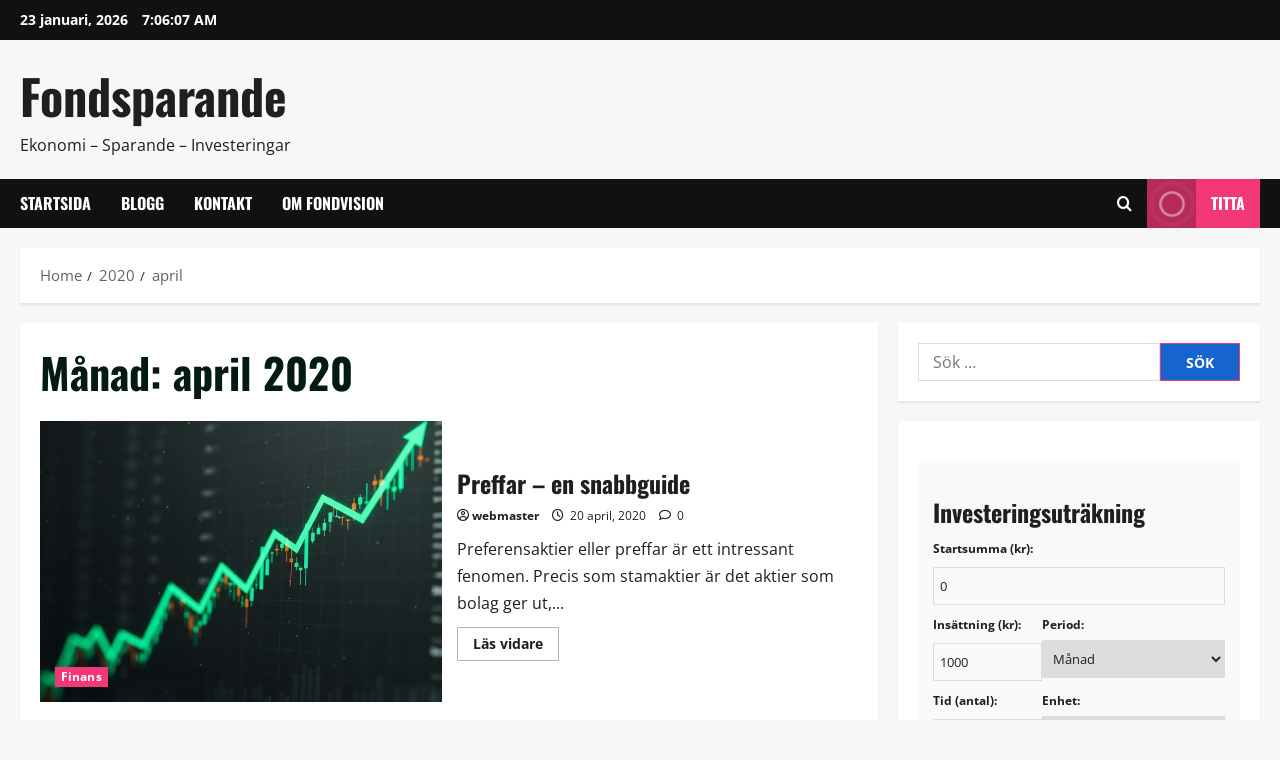

--- FILE ---
content_type: text/html; charset=UTF-8
request_url: https://fondvision.se/2020/04/
body_size: 16839
content:
<!doctype html>
<html dir="ltr" lang="sv-SE" prefix="og: https://ogp.me/ns#">

<head>
  <meta charset="UTF-8">
  <meta name="viewport" content="width=device-width, initial-scale=1">
  <link rel="profile" href="https://gmpg.org/xfn/11">

  <title>april, 2020 | Fondsparande</title>

		<!-- All in One SEO 4.9.3 - aioseo.com -->
	<meta name="robots" content="noindex, max-image-preview:large" />
	<link rel="canonical" href="https://fondvision.se/2020/04/" />
	<meta name="generator" content="All in One SEO (AIOSEO) 4.9.3" />
		<script type="application/ld+json" class="aioseo-schema">
			{"@context":"https:\/\/schema.org","@graph":[{"@type":"BreadcrumbList","@id":"https:\/\/fondvision.se\/2020\/04\/#breadcrumblist","itemListElement":[{"@type":"ListItem","@id":"https:\/\/fondvision.se#listItem","position":1,"name":"Home","item":"https:\/\/fondvision.se","nextItem":{"@type":"ListItem","@id":"https:\/\/fondvision.se\/2020\/#listItem","name":2020}},{"@type":"ListItem","@id":"https:\/\/fondvision.se\/2020\/#listItem","position":2,"name":2020,"item":"https:\/\/fondvision.se\/2020\/","nextItem":{"@type":"ListItem","@id":"https:\/\/fondvision.se\/2020\/04\/#listItem","name":"04"},"previousItem":{"@type":"ListItem","@id":"https:\/\/fondvision.se#listItem","name":"Home"}},{"@type":"ListItem","@id":"https:\/\/fondvision.se\/2020\/04\/#listItem","position":3,"name":"04","previousItem":{"@type":"ListItem","@id":"https:\/\/fondvision.se\/2020\/#listItem","name":2020}}]},{"@type":"CollectionPage","@id":"https:\/\/fondvision.se\/2020\/04\/#collectionpage","url":"https:\/\/fondvision.se\/2020\/04\/","name":"april, 2020 | Fondsparande","inLanguage":"sv-SE","isPartOf":{"@id":"https:\/\/fondvision.se\/#website"},"breadcrumb":{"@id":"https:\/\/fondvision.se\/2020\/04\/#breadcrumblist"}},{"@type":"Organization","@id":"https:\/\/fondvision.se\/#organization","name":"Fondsparande","description":"Ekonomi - Sparande - Investeringar","url":"https:\/\/fondvision.se\/"},{"@type":"WebSite","@id":"https:\/\/fondvision.se\/#website","url":"https:\/\/fondvision.se\/","name":"Fondsparande","description":"Ekonomi - Sparande - Investeringar","inLanguage":"sv-SE","publisher":{"@id":"https:\/\/fondvision.se\/#organization"}}]}
		</script>
		<!-- All in One SEO -->

<link rel="alternate" type="application/rss+xml" title="Fondsparande &raquo; Webbflöde" href="https://fondvision.se/feed/" />
<link rel="alternate" type="application/rss+xml" title="Fondsparande &raquo; Kommentarsflöde" href="https://fondvision.se/comments/feed/" />
<style id='wp-img-auto-sizes-contain-inline-css' type='text/css'>
img:is([sizes=auto i],[sizes^="auto," i]){contain-intrinsic-size:3000px 1500px}
/*# sourceURL=wp-img-auto-sizes-contain-inline-css */
</style>
<link rel='stylesheet' id='morenews-font-oswald-css' href='https://fondvision.se/wp-content/themes/morenews/assets/fonts/css/oswald.css' type='text/css' media='all' />
<link rel='stylesheet' id='morenews-font-open-sans-css' href='https://fondvision.se/wp-content/themes/morenews/assets/fonts/css/open-sans.css' type='text/css' media='all' />
<style id='wp-emoji-styles-inline-css' type='text/css'>

	img.wp-smiley, img.emoji {
		display: inline !important;
		border: none !important;
		box-shadow: none !important;
		height: 1em !important;
		width: 1em !important;
		margin: 0 0.07em !important;
		vertical-align: -0.1em !important;
		background: none !important;
		padding: 0 !important;
	}
/*# sourceURL=wp-emoji-styles-inline-css */
</style>
<style id='wp-block-library-inline-css' type='text/css'>
:root{--wp-block-synced-color:#7a00df;--wp-block-synced-color--rgb:122,0,223;--wp-bound-block-color:var(--wp-block-synced-color);--wp-editor-canvas-background:#ddd;--wp-admin-theme-color:#007cba;--wp-admin-theme-color--rgb:0,124,186;--wp-admin-theme-color-darker-10:#006ba1;--wp-admin-theme-color-darker-10--rgb:0,107,160.5;--wp-admin-theme-color-darker-20:#005a87;--wp-admin-theme-color-darker-20--rgb:0,90,135;--wp-admin-border-width-focus:2px}@media (min-resolution:192dpi){:root{--wp-admin-border-width-focus:1.5px}}.wp-element-button{cursor:pointer}:root .has-very-light-gray-background-color{background-color:#eee}:root .has-very-dark-gray-background-color{background-color:#313131}:root .has-very-light-gray-color{color:#eee}:root .has-very-dark-gray-color{color:#313131}:root .has-vivid-green-cyan-to-vivid-cyan-blue-gradient-background{background:linear-gradient(135deg,#00d084,#0693e3)}:root .has-purple-crush-gradient-background{background:linear-gradient(135deg,#34e2e4,#4721fb 50%,#ab1dfe)}:root .has-hazy-dawn-gradient-background{background:linear-gradient(135deg,#faaca8,#dad0ec)}:root .has-subdued-olive-gradient-background{background:linear-gradient(135deg,#fafae1,#67a671)}:root .has-atomic-cream-gradient-background{background:linear-gradient(135deg,#fdd79a,#004a59)}:root .has-nightshade-gradient-background{background:linear-gradient(135deg,#330968,#31cdcf)}:root .has-midnight-gradient-background{background:linear-gradient(135deg,#020381,#2874fc)}:root{--wp--preset--font-size--normal:16px;--wp--preset--font-size--huge:42px}.has-regular-font-size{font-size:1em}.has-larger-font-size{font-size:2.625em}.has-normal-font-size{font-size:var(--wp--preset--font-size--normal)}.has-huge-font-size{font-size:var(--wp--preset--font-size--huge)}.has-text-align-center{text-align:center}.has-text-align-left{text-align:left}.has-text-align-right{text-align:right}.has-fit-text{white-space:nowrap!important}#end-resizable-editor-section{display:none}.aligncenter{clear:both}.items-justified-left{justify-content:flex-start}.items-justified-center{justify-content:center}.items-justified-right{justify-content:flex-end}.items-justified-space-between{justify-content:space-between}.screen-reader-text{border:0;clip-path:inset(50%);height:1px;margin:-1px;overflow:hidden;padding:0;position:absolute;width:1px;word-wrap:normal!important}.screen-reader-text:focus{background-color:#ddd;clip-path:none;color:#444;display:block;font-size:1em;height:auto;left:5px;line-height:normal;padding:15px 23px 14px;text-decoration:none;top:5px;width:auto;z-index:100000}html :where(.has-border-color){border-style:solid}html :where([style*=border-top-color]){border-top-style:solid}html :where([style*=border-right-color]){border-right-style:solid}html :where([style*=border-bottom-color]){border-bottom-style:solid}html :where([style*=border-left-color]){border-left-style:solid}html :where([style*=border-width]){border-style:solid}html :where([style*=border-top-width]){border-top-style:solid}html :where([style*=border-right-width]){border-right-style:solid}html :where([style*=border-bottom-width]){border-bottom-style:solid}html :where([style*=border-left-width]){border-left-style:solid}html :where(img[class*=wp-image-]){height:auto;max-width:100%}:where(figure){margin:0 0 1em}html :where(.is-position-sticky){--wp-admin--admin-bar--position-offset:var(--wp-admin--admin-bar--height,0px)}@media screen and (max-width:600px){html :where(.is-position-sticky){--wp-admin--admin-bar--position-offset:0px}}

/*# sourceURL=wp-block-library-inline-css */
</style><style id='global-styles-inline-css' type='text/css'>
:root{--wp--preset--aspect-ratio--square: 1;--wp--preset--aspect-ratio--4-3: 4/3;--wp--preset--aspect-ratio--3-4: 3/4;--wp--preset--aspect-ratio--3-2: 3/2;--wp--preset--aspect-ratio--2-3: 2/3;--wp--preset--aspect-ratio--16-9: 16/9;--wp--preset--aspect-ratio--9-16: 9/16;--wp--preset--color--black: #000000;--wp--preset--color--cyan-bluish-gray: #abb8c3;--wp--preset--color--white: #ffffff;--wp--preset--color--pale-pink: #f78da7;--wp--preset--color--vivid-red: #cf2e2e;--wp--preset--color--luminous-vivid-orange: #ff6900;--wp--preset--color--luminous-vivid-amber: #fcb900;--wp--preset--color--light-green-cyan: #7bdcb5;--wp--preset--color--vivid-green-cyan: #00d084;--wp--preset--color--pale-cyan-blue: #8ed1fc;--wp--preset--color--vivid-cyan-blue: #0693e3;--wp--preset--color--vivid-purple: #9b51e0;--wp--preset--gradient--vivid-cyan-blue-to-vivid-purple: linear-gradient(135deg,rgb(6,147,227) 0%,rgb(155,81,224) 100%);--wp--preset--gradient--light-green-cyan-to-vivid-green-cyan: linear-gradient(135deg,rgb(122,220,180) 0%,rgb(0,208,130) 100%);--wp--preset--gradient--luminous-vivid-amber-to-luminous-vivid-orange: linear-gradient(135deg,rgb(252,185,0) 0%,rgb(255,105,0) 100%);--wp--preset--gradient--luminous-vivid-orange-to-vivid-red: linear-gradient(135deg,rgb(255,105,0) 0%,rgb(207,46,46) 100%);--wp--preset--gradient--very-light-gray-to-cyan-bluish-gray: linear-gradient(135deg,rgb(238,238,238) 0%,rgb(169,184,195) 100%);--wp--preset--gradient--cool-to-warm-spectrum: linear-gradient(135deg,rgb(74,234,220) 0%,rgb(151,120,209) 20%,rgb(207,42,186) 40%,rgb(238,44,130) 60%,rgb(251,105,98) 80%,rgb(254,248,76) 100%);--wp--preset--gradient--blush-light-purple: linear-gradient(135deg,rgb(255,206,236) 0%,rgb(152,150,240) 100%);--wp--preset--gradient--blush-bordeaux: linear-gradient(135deg,rgb(254,205,165) 0%,rgb(254,45,45) 50%,rgb(107,0,62) 100%);--wp--preset--gradient--luminous-dusk: linear-gradient(135deg,rgb(255,203,112) 0%,rgb(199,81,192) 50%,rgb(65,88,208) 100%);--wp--preset--gradient--pale-ocean: linear-gradient(135deg,rgb(255,245,203) 0%,rgb(182,227,212) 50%,rgb(51,167,181) 100%);--wp--preset--gradient--electric-grass: linear-gradient(135deg,rgb(202,248,128) 0%,rgb(113,206,126) 100%);--wp--preset--gradient--midnight: linear-gradient(135deg,rgb(2,3,129) 0%,rgb(40,116,252) 100%);--wp--preset--font-size--small: 13px;--wp--preset--font-size--medium: 20px;--wp--preset--font-size--large: 36px;--wp--preset--font-size--x-large: 42px;--wp--preset--spacing--20: 0.44rem;--wp--preset--spacing--30: 0.67rem;--wp--preset--spacing--40: 1rem;--wp--preset--spacing--50: 1.5rem;--wp--preset--spacing--60: 2.25rem;--wp--preset--spacing--70: 3.38rem;--wp--preset--spacing--80: 5.06rem;--wp--preset--shadow--natural: 6px 6px 9px rgba(0, 0, 0, 0.2);--wp--preset--shadow--deep: 12px 12px 50px rgba(0, 0, 0, 0.4);--wp--preset--shadow--sharp: 6px 6px 0px rgba(0, 0, 0, 0.2);--wp--preset--shadow--outlined: 6px 6px 0px -3px rgb(255, 255, 255), 6px 6px rgb(0, 0, 0);--wp--preset--shadow--crisp: 6px 6px 0px rgb(0, 0, 0);}:root { --wp--style--global--content-size: 930px;--wp--style--global--wide-size: 1400px; }:where(body) { margin: 0; }.wp-site-blocks > .alignleft { float: left; margin-right: 2em; }.wp-site-blocks > .alignright { float: right; margin-left: 2em; }.wp-site-blocks > .aligncenter { justify-content: center; margin-left: auto; margin-right: auto; }:where(.wp-site-blocks) > * { margin-block-start: 24px; margin-block-end: 0; }:where(.wp-site-blocks) > :first-child { margin-block-start: 0; }:where(.wp-site-blocks) > :last-child { margin-block-end: 0; }:root { --wp--style--block-gap: 24px; }:root :where(.is-layout-flow) > :first-child{margin-block-start: 0;}:root :where(.is-layout-flow) > :last-child{margin-block-end: 0;}:root :where(.is-layout-flow) > *{margin-block-start: 24px;margin-block-end: 0;}:root :where(.is-layout-constrained) > :first-child{margin-block-start: 0;}:root :where(.is-layout-constrained) > :last-child{margin-block-end: 0;}:root :where(.is-layout-constrained) > *{margin-block-start: 24px;margin-block-end: 0;}:root :where(.is-layout-flex){gap: 24px;}:root :where(.is-layout-grid){gap: 24px;}.is-layout-flow > .alignleft{float: left;margin-inline-start: 0;margin-inline-end: 2em;}.is-layout-flow > .alignright{float: right;margin-inline-start: 2em;margin-inline-end: 0;}.is-layout-flow > .aligncenter{margin-left: auto !important;margin-right: auto !important;}.is-layout-constrained > .alignleft{float: left;margin-inline-start: 0;margin-inline-end: 2em;}.is-layout-constrained > .alignright{float: right;margin-inline-start: 2em;margin-inline-end: 0;}.is-layout-constrained > .aligncenter{margin-left: auto !important;margin-right: auto !important;}.is-layout-constrained > :where(:not(.alignleft):not(.alignright):not(.alignfull)){max-width: var(--wp--style--global--content-size);margin-left: auto !important;margin-right: auto !important;}.is-layout-constrained > .alignwide{max-width: var(--wp--style--global--wide-size);}body .is-layout-flex{display: flex;}.is-layout-flex{flex-wrap: wrap;align-items: center;}.is-layout-flex > :is(*, div){margin: 0;}body .is-layout-grid{display: grid;}.is-layout-grid > :is(*, div){margin: 0;}body{padding-top: 0px;padding-right: 0px;padding-bottom: 0px;padding-left: 0px;}a:where(:not(.wp-element-button)){text-decoration: none;}:root :where(.wp-element-button, .wp-block-button__link){background-color: #32373c;border-radius: 0;border-width: 0;color: #fff;font-family: inherit;font-size: inherit;font-style: inherit;font-weight: inherit;letter-spacing: inherit;line-height: inherit;padding-top: calc(0.667em + 2px);padding-right: calc(1.333em + 2px);padding-bottom: calc(0.667em + 2px);padding-left: calc(1.333em + 2px);text-decoration: none;text-transform: inherit;}.has-black-color{color: var(--wp--preset--color--black) !important;}.has-cyan-bluish-gray-color{color: var(--wp--preset--color--cyan-bluish-gray) !important;}.has-white-color{color: var(--wp--preset--color--white) !important;}.has-pale-pink-color{color: var(--wp--preset--color--pale-pink) !important;}.has-vivid-red-color{color: var(--wp--preset--color--vivid-red) !important;}.has-luminous-vivid-orange-color{color: var(--wp--preset--color--luminous-vivid-orange) !important;}.has-luminous-vivid-amber-color{color: var(--wp--preset--color--luminous-vivid-amber) !important;}.has-light-green-cyan-color{color: var(--wp--preset--color--light-green-cyan) !important;}.has-vivid-green-cyan-color{color: var(--wp--preset--color--vivid-green-cyan) !important;}.has-pale-cyan-blue-color{color: var(--wp--preset--color--pale-cyan-blue) !important;}.has-vivid-cyan-blue-color{color: var(--wp--preset--color--vivid-cyan-blue) !important;}.has-vivid-purple-color{color: var(--wp--preset--color--vivid-purple) !important;}.has-black-background-color{background-color: var(--wp--preset--color--black) !important;}.has-cyan-bluish-gray-background-color{background-color: var(--wp--preset--color--cyan-bluish-gray) !important;}.has-white-background-color{background-color: var(--wp--preset--color--white) !important;}.has-pale-pink-background-color{background-color: var(--wp--preset--color--pale-pink) !important;}.has-vivid-red-background-color{background-color: var(--wp--preset--color--vivid-red) !important;}.has-luminous-vivid-orange-background-color{background-color: var(--wp--preset--color--luminous-vivid-orange) !important;}.has-luminous-vivid-amber-background-color{background-color: var(--wp--preset--color--luminous-vivid-amber) !important;}.has-light-green-cyan-background-color{background-color: var(--wp--preset--color--light-green-cyan) !important;}.has-vivid-green-cyan-background-color{background-color: var(--wp--preset--color--vivid-green-cyan) !important;}.has-pale-cyan-blue-background-color{background-color: var(--wp--preset--color--pale-cyan-blue) !important;}.has-vivid-cyan-blue-background-color{background-color: var(--wp--preset--color--vivid-cyan-blue) !important;}.has-vivid-purple-background-color{background-color: var(--wp--preset--color--vivid-purple) !important;}.has-black-border-color{border-color: var(--wp--preset--color--black) !important;}.has-cyan-bluish-gray-border-color{border-color: var(--wp--preset--color--cyan-bluish-gray) !important;}.has-white-border-color{border-color: var(--wp--preset--color--white) !important;}.has-pale-pink-border-color{border-color: var(--wp--preset--color--pale-pink) !important;}.has-vivid-red-border-color{border-color: var(--wp--preset--color--vivid-red) !important;}.has-luminous-vivid-orange-border-color{border-color: var(--wp--preset--color--luminous-vivid-orange) !important;}.has-luminous-vivid-amber-border-color{border-color: var(--wp--preset--color--luminous-vivid-amber) !important;}.has-light-green-cyan-border-color{border-color: var(--wp--preset--color--light-green-cyan) !important;}.has-vivid-green-cyan-border-color{border-color: var(--wp--preset--color--vivid-green-cyan) !important;}.has-pale-cyan-blue-border-color{border-color: var(--wp--preset--color--pale-cyan-blue) !important;}.has-vivid-cyan-blue-border-color{border-color: var(--wp--preset--color--vivid-cyan-blue) !important;}.has-vivid-purple-border-color{border-color: var(--wp--preset--color--vivid-purple) !important;}.has-vivid-cyan-blue-to-vivid-purple-gradient-background{background: var(--wp--preset--gradient--vivid-cyan-blue-to-vivid-purple) !important;}.has-light-green-cyan-to-vivid-green-cyan-gradient-background{background: var(--wp--preset--gradient--light-green-cyan-to-vivid-green-cyan) !important;}.has-luminous-vivid-amber-to-luminous-vivid-orange-gradient-background{background: var(--wp--preset--gradient--luminous-vivid-amber-to-luminous-vivid-orange) !important;}.has-luminous-vivid-orange-to-vivid-red-gradient-background{background: var(--wp--preset--gradient--luminous-vivid-orange-to-vivid-red) !important;}.has-very-light-gray-to-cyan-bluish-gray-gradient-background{background: var(--wp--preset--gradient--very-light-gray-to-cyan-bluish-gray) !important;}.has-cool-to-warm-spectrum-gradient-background{background: var(--wp--preset--gradient--cool-to-warm-spectrum) !important;}.has-blush-light-purple-gradient-background{background: var(--wp--preset--gradient--blush-light-purple) !important;}.has-blush-bordeaux-gradient-background{background: var(--wp--preset--gradient--blush-bordeaux) !important;}.has-luminous-dusk-gradient-background{background: var(--wp--preset--gradient--luminous-dusk) !important;}.has-pale-ocean-gradient-background{background: var(--wp--preset--gradient--pale-ocean) !important;}.has-electric-grass-gradient-background{background: var(--wp--preset--gradient--electric-grass) !important;}.has-midnight-gradient-background{background: var(--wp--preset--gradient--midnight) !important;}.has-small-font-size{font-size: var(--wp--preset--font-size--small) !important;}.has-medium-font-size{font-size: var(--wp--preset--font-size--medium) !important;}.has-large-font-size{font-size: var(--wp--preset--font-size--large) !important;}.has-x-large-font-size{font-size: var(--wp--preset--font-size--x-large) !important;}
/*# sourceURL=global-styles-inline-css */
</style>

<link rel='stylesheet' id='contact-form-7-css' href='https://fondvision.se/wp-content/plugins/contact-form-7/includes/css/styles.css?ver=6.1.4' type='text/css' media='all' />
<link rel='stylesheet' id='bootstrap-css' href='https://fondvision.se/wp-content/themes/morenews/assets/bootstrap/css/bootstrap.min.css?ver=6.9' type='text/css' media='all' />
<link rel='stylesheet' id='morenews-style-css' href='https://fondvision.se/wp-content/themes/morenews/style.css?ver=6.9' type='text/css' media='all' />
<style id='morenews-style-inline-css' type='text/css'>
body.aft-dark-mode #sidr,body.aft-dark-mode,body.aft-dark-mode.custom-background,body.aft-dark-mode #af-preloader{background-color:#000000;} body.aft-default-mode #sidr,body.aft-default-mode #af-preloader,body.aft-default-mode{background-color:#f7f7f7;} .frm_style_formidable-style.with_frm_style .frm_compact .frm_dropzone.dz-clickable .dz-message,.frm_style_formidable-style.with_frm_style input[type=submit],.frm_style_formidable-style.with_frm_style .frm_submit input[type=button],.frm_style_formidable-style.with_frm_style .frm_submit button,.frm_form_submit_style,.frm_style_formidable-style.with_frm_style .frm-edit-page-btn,.woocommerce #respond input#submit.disabled,.woocommerce #respond input#submit:disabled,.woocommerce #respond input#submit:disabled[disabled],.woocommerce a.button.disabled,.woocommerce a.button:disabled,.woocommerce a.button:disabled[disabled],.woocommerce button.button.disabled,.woocommerce button.button:disabled,.woocommerce button.button:disabled[disabled],.woocommerce input.button.disabled,.woocommerce input.button:disabled,.woocommerce input.button:disabled[disabled],.woocommerce #respond input#submit,.woocommerce a.button,.woocommerce button.button,.woocommerce input.button,.woocommerce #respond input#submit.alt,.woocommerce a.button.alt,.woocommerce button.button.alt,.woocommerce input.button.alt,.woocommerce-account .addresses .title .edit,:root .wc-block-featured-product__link :where(.wp-element-button,.wp-block-button__link),:root .wc-block-featured-category__link :where(.wp-element-button,.wp-block-button__link),hustle-button,button.wc-block-mini-cart__button,.wc-block-checkout .wp-block-button__link,.wp-block-button.wc-block-components-product-button .wp-block-button__link,.wc-block-grid__product-add-to-cart.wp-block-button .wp-block-button__link,body .wc-block-components-button,.wc-block-grid .wp-block-button__link,.woocommerce-notices-wrapper .button,body .woocommerce-notices-wrapper .button:hover,body.woocommerce .single_add_to_cart_button.button:hover,body.woocommerce a.button.add_to_cart_button:hover,.widget-title-fill-and-border .morenews-widget .wp-block-search__label,.widget-title-fill-and-border .morenews-widget .wp-block-group .wp-block-heading,.widget-title-fill-and-no-border .morenews-widget .wp-block-search__label,.widget-title-fill-and-no-border .morenews-widget .wp-block-group .wp-block-heading,.widget-title-fill-and-border .wp_post_author_widget .widget-title .header-after,.widget-title-fill-and-border .widget-title .heading-line,.widget-title-fill-and-border .aft-posts-tabs-panel .nav-tabs>li>a.active,.widget-title-fill-and-border .aft-main-banner-wrapper .widget-title .heading-line ,.widget-title-fill-and-no-border .wp_post_author_widget .widget-title .header-after,.widget-title-fill-and-no-border .widget-title .heading-line,.widget-title-fill-and-no-border .aft-posts-tabs-panel .nav-tabs>li>a.active,.widget-title-fill-and-no-border .aft-main-banner-wrapper .widget-title .heading-line,a.sidr-class-sidr-button-close,body.widget-title-border-bottom .header-after1 .heading-line-before,body.widget-title-border-bottom .widget-title .heading-line-before,.widget-title-border-center .morenews-widget .wp-block-search__label::after,.widget-title-border-center .morenews-widget .wp-block-group .wp-block-heading::after,.widget-title-border-center .wp_post_author_widget .widget-title .heading-line-before,.widget-title-border-center .aft-posts-tabs-panel .nav-tabs>li>a.active::after,.widget-title-border-center .wp_post_author_widget .widget-title .header-after::after,.widget-title-border-center .widget-title .heading-line-after,.widget-title-border-bottom .morenews-widget .wp-block-search__label::after,.widget-title-border-bottom .morenews-widget .wp-block-group .wp-block-heading::after,.widget-title-border-bottom .heading-line::before,.widget-title-border-bottom .wp-post-author-wrap .header-after::before,.widget-title-border-bottom .aft-posts-tabs-panel .nav-tabs>li>a.active span::after,.aft-dark-mode .is-style-fill a.wp-block-button__link:not(.has-background),.aft-default-mode .is-style-fill a.wp-block-button__link:not(.has-background),#reading-progress-bar,a.comment-reply-link,body.aft-default-mode .reply a,body.aft-dark-mode .reply a,.aft-popular-taxonomies-lists span::before ,#loader-wrapper div,span.heading-line::before,.wp-post-author-wrap .header-after::before,body.aft-dark-mode input[type="button"],body.aft-dark-mode input[type="reset"],body.aft-dark-mode input[type="submit"],body.aft-dark-mode .inner-suscribe input[type=submit],body.aft-default-mode input[type="button"],body.aft-default-mode input[type="reset"],body.aft-default-mode input[type="submit"],body.aft-default-mode .inner-suscribe input[type=submit],.woocommerce-product-search button[type="submit"],input.search-submit,.wp-block-search__button,.af-youtube-slider .af-video-wrap .af-bg-play i,.af-youtube-video-list .entry-header-yt-video-wrapper .af-yt-video-play i,.af-post-format i,body .btn-style1 a:visited,body .btn-style1 a,body span.post-page-numbers.current,body .morenews-pagination .nav-links .page-numbers.current,body #scroll-up,button,a.author-button.primary,.morenews-reaction-button .reaction-percentage,h3.morenews-subtitle:after,body article.sticky .read-single:before,.aft-readmore-wrapper a.aft-readmore:hover,body.aft-dark-mode .aft-readmore-wrapper a.aft-readmore:hover,footer.site-footer .aft-readmore-wrapper a.aft-readmore:hover,.aft-readmore-wrapper a.aft-readmore:hover,body .trending-posts-vertical .trending-no{background-color:#F43776;} div.wpforms-container-full button[type=submit]:hover,div.wpforms-container-full button[type=submit]:not(:hover):not(:active){background-color:#F43776 !important;} .grid-design-texts-over-image .aft-readmore-wrapper a.aft-readmore:hover,.aft-readmore-wrapper a.aft-readmore:hover,body.aft-dark-mode .aft-readmore-wrapper a.aft-readmore:hover,body.aft-default-mode .aft-readmore-wrapper a.aft-readmore:hover,a.author-button.primary,.morenews-post-badge,body.single .entry-header .aft-post-excerpt-and-meta .post-excerpt,body.aft-dark-mode.single span.tags-links a:hover,.morenews-pagination .nav-links .page-numbers.current,.aft-readmore-wrapper a.aft-readmore:hover,p.awpa-more-posts a:hover,.wp-post-author-meta .wp-post-author-meta-more-posts a.awpa-more-posts:hover{border-color:#F43776;} body:not(.rtl) .aft-popular-taxonomies-lists span::after{border-left-color:#F43776;} body.rtl .aft-popular-taxonomies-lists span::after{border-right-color:#F43776;} .widget-title-fill-and-no-border .morenews-widget .wp-block-search__label::after,.widget-title-fill-and-no-border .morenews-widget .wp-block-group .wp-block-heading::after,.widget-title-fill-and-no-border .aft-posts-tabs-panel .nav-tabs>li a.active::after,.widget-title-fill-and-no-border .morenews-widget .widget-title::before,.widget-title-fill-and-no-border .morenews-customizer .widget-title::before{border-top-color:#F43776;} .woocommerce div.product .woocommerce-tabs ul.tabs li.active,#scroll-up::after,.aft-dark-mode #loader,.aft-default-mode #loader{border-bottom-color:#F43776;} footer.site-footer .wp-calendar-nav a:hover,footer.site-footer .wp-block-latest-comments__comment-meta a:hover,.aft-dark-mode .tagcloud a:hover,.aft-dark-mode .widget ul.menu >li a:hover,.aft-dark-mode .widget > ul > li a:hover,.banner-exclusive-posts-wrapper a:hover,.list-style .read-title h3 a:hover,.grid-design-default .read-title h3 a:hover,body.aft-dark-mode .banner-exclusive-posts-wrapper a:hover,body.aft-dark-mode .banner-exclusive-posts-wrapper a:visited:hover,body.aft-default-mode .banner-exclusive-posts-wrapper a:hover,body.aft-default-mode .banner-exclusive-posts-wrapper a:visited:hover,body.wp-post-author-meta .awpa-display-name a:hover,.widget_text a ,.post-description a:not(.aft-readmore),.post-description a:not(.aft-readmore):visited,.wp_post_author_widget .wp-post-author-meta .awpa-display-name a:hover,.wp-post-author-meta .wp-post-author-meta-more-posts a.awpa-more-posts:hover,body.aft-default-mode .af-breadcrumbs a:hover,body.aft-dark-mode .af-breadcrumbs a:hover,body .wp-block-latest-comments li.wp-block-latest-comments__comment a:hover,body .site-footer .color-pad .read-title h3 a:hover,body.aft-dark-mode #secondary .morenews-widget ul[class*="wp-block-"] a:hover,body.aft-dark-mode #secondary .morenews-widget ol[class*="wp-block-"] a:hover,body.aft-dark-mode a.post-edit-link:hover,body.aft-default-mode #secondary .morenews-widget ul[class*="wp-block-"] a:hover,body.aft-default-mode #secondary .morenews-widget ol[class*="wp-block-"] a:hover,body.aft-default-mode a.post-edit-link:hover,body.aft-default-mode #secondary .widget > ul > li a:hover,body.aft-default-mode footer.comment-meta a:hover,body.aft-dark-mode footer.comment-meta a:hover,body.aft-default-mode .comment-form a:hover,body.aft-dark-mode .comment-form a:hover,body.aft-dark-mode .entry-content > .wp-block-tag-cloud a:not(.has-text-color):hover,body.aft-default-mode .entry-content > .wp-block-tag-cloud a:not(.has-text-color):hover,body.aft-dark-mode .entry-content .wp-block-archives-list.wp-block-archives a:not(.has-text-color):hover,body.aft-default-mode .entry-content .wp-block-archives-list.wp-block-archives a:not(.has-text-color):hover,body.aft-dark-mode .entry-content .wp-block-latest-posts a:not(.has-text-color):hover,body.aft-dark-mode .entry-content .wp-block-categories-list.wp-block-categories a:not(.has-text-color):hover,body.aft-default-mode .entry-content .wp-block-latest-posts a:not(.has-text-color):hover,body.aft-default-mode .entry-content .wp-block-categories-list.wp-block-categories a:not(.has-text-color):hover,.aft-default-mode .wp-block-archives-list.wp-block-archives a:not(.has-text-color):hover,.aft-default-mode .wp-block-latest-posts a:not(.has-text-color):hover,.aft-default-mode .wp-block-categories-list.wp-block-categories a:not(.has-text-color):hover,.aft-default-mode .wp-block-latest-comments li.wp-block-latest-comments__comment a:hover,.aft-dark-mode .wp-block-archives-list.wp-block-archives a:not(.has-text-color):hover,.aft-dark-mode .wp-block-latest-posts a:not(.has-text-color):hover,.aft-dark-mode .wp-block-categories-list.wp-block-categories a:not(.has-text-color):hover,.aft-dark-mode .wp-block-latest-comments li.wp-block-latest-comments__comment a:hover,body.aft-dark-mode .morenews-pagination .nav-links a.page-numbers:hover,body.aft-default-mode .morenews-pagination .nav-links a.page-numbers:hover,body.aft-default-mode .aft-popular-taxonomies-lists ul li a:hover ,body.aft-dark-mode .aft-popular-taxonomies-lists ul li a:hover,body.aft-dark-mode .wp-calendar-nav a,body .entry-content > .wp-block-heading:not(.has-link-color):not(.wp-block-post-title) a,body .entry-content > ul a,body .entry-content > ol a,body .entry-content > p:not(.has-link-color) a ,body.aft-default-mode p.logged-in-as a,body.aft-dark-mode p.logged-in-as a,body.aft-dark-mode .woocommerce-loop-product__title:hover,body.aft-default-mode .woocommerce-loop-product__title:hover,a:hover,p a,.stars a:active,.stars a:focus,.morenews-widget.widget_text a,a.author-website:hover,.author-box-content a.author-posts-link:hover,body .morenews-sponsor a,body .morenews-source a,body.aft-default-mode .wp-block-latest-comments li.wp-block-latest-comments__comment a:hover,body.aft-dark-mode .wp-block-latest-comments li.wp-block-latest-comments__comment a:hover,.entry-content .wp-block-latest-comments a:not(.has-text-color):hover,.wc-block-grid__product .wc-block-grid__product-link:focus,body.aft-default-mode .entry-content .wp-block-heading:not(.has-link-color):not(.wp-block-post-title) a,body.aft-dark-mode .entry-content .wp-block-heading:not(.has-link-color):not(.wp-block-post-title) a,body.aft-default-mode .comment-content a,body.aft-dark-mode .comment-content a,body.aft-default-mode .post-excerpt a,body.aft-dark-mode .post-excerpt a,body.aft-default-mode .wp-block-tag-cloud a:hover,body.aft-default-mode .tagcloud a:hover,body.aft-default-mode.single span.tags-links a:hover,body.aft-default-mode p.awpa-more-posts a:hover,body.aft-default-mode p.awpa-website a:hover ,body.aft-default-mode .wp-post-author-meta h4 a:hover,body.aft-default-mode .widget ul.menu >li a:hover,body.aft-default-mode .widget > ul > li a:hover,body.aft-default-mode .nav-links a:hover,body.aft-default-mode ul.trail-items li a:hover,body.aft-dark-mode .wp-block-tag-cloud a:hover,body.aft-dark-mode .tagcloud a:hover,body.aft-dark-mode.single span.tags-links a:hover,body.aft-dark-mode p.awpa-more-posts a:hover,body.aft-dark-mode p.awpa-website a:hover ,body.aft-dark-mode .widget ul.menu >li a:hover,body.aft-dark-mode .nav-links a:hover,body.aft-dark-mode ul.trail-items li a:hover{color:#F43776;} @media only screen and (min-width:992px){body.aft-default-mode .morenews-header .main-navigation .menu-desktop > ul > li:hover > a:before,body.aft-default-mode .morenews-header .main-navigation .menu-desktop > ul > li.current-menu-item > a:before{background-color:#F43776;} } .woocommerce-product-search button[type="submit"],input.search-submit{background-color:#F43776;} .aft-dark-mode .entry-content a:hover,.aft-dark-mode .entry-content a:focus,.aft-dark-mode .entry-content a:active,.wp-calendar-nav a,#wp-calendar tbody td a,body.aft-dark-mode #wp-calendar tbody td#today,body.aft-default-mode #wp-calendar tbody td#today,body.aft-default-mode .entry-content .wp-block-heading:not(.has-link-color):not(.wp-block-post-title) a,body.aft-dark-mode .entry-content .wp-block-heading:not(.has-link-color):not(.wp-block-post-title) a,body .entry-content > ul a,body .entry-content > ul a:visited,body .entry-content > ol a,body .entry-content > ol a:visited,body .entry-content > p:not(.has-link-color) a,body .entry-content > p:not(.has-link-color) a:visited{color:#F43776;} .woocommerce-product-search button[type="submit"],input.search-submit,body.single span.tags-links a:hover,body .entry-content .wp-block-heading:not(.has-link-color):not(.wp-block-post-title) a,body .entry-content > ul a,body .entry-content > ul a:visited,body .entry-content > ol a,body .entry-content > ol a:visited,body .entry-content > p:not(.has-link-color) a,body .entry-content > p:not(.has-link-color) a:visited{border-color:#F43776;} @media only screen and (min-width:993px){.main-navigation .menu-desktop > li.current-menu-item::after,.main-navigation .menu-desktop > ul > li.current-menu-item::after,.main-navigation .menu-desktop > li::after,.main-navigation .menu-desktop > ul > li::after{background-color:#F43776;} } .site-branding .site-title{font-family:'Oswald','Noto Sans','Noto Sans CJK SC','Noto Sans JP','Noto Sans KR',system-ui,-apple-system,'Segoe UI',Roboto,'Helvetica Neue',Arial,sans-serif,'Apple Color Emoji','Segoe UI Emoji','Segoe UI Symbol';} body,button,input,select,optgroup,.cat-links li a,.min-read,.af-social-contacts .social-widget-menu .screen-reader-text,textarea{font-family:'Open Sans','Noto Sans','Noto Sans CJK SC','Noto Sans JP','Noto Sans KR',system-ui,-apple-system,'Segoe UI',Roboto,'Helvetica Neue',Arial,sans-serif,'Apple Color Emoji','Segoe UI Emoji','Segoe UI Symbol';} .wp-block-tag-cloud a,.tagcloud a,body span.hustle-title,.wp-block-blockspare-blockspare-tabs .bs-tabs-title-list li a.bs-tab-title,.navigation.post-navigation .nav-links a,div.custom-menu-link > a,.exclusive-posts .exclusive-now span,.aft-popular-taxonomies-lists span,.exclusive-posts a,.aft-posts-tabs-panel .nav-tabs>li>a,.widget-title-border-bottom .aft-posts-tabs-panel .nav-tabs>li>a,.nav-tabs>li,.widget ul ul li,.widget ul.menu >li ,.widget > ul > li,.wp-block-search__label,.wp-block-latest-posts.wp-block-latest-posts__list li,.wp-block-latest-comments li.wp-block-latest-comments__comment,.wp-block-group ul li a,.main-navigation ul li a,h1,h2,h3,h4,h5,h6{font-family:'Oswald','Noto Sans','Noto Sans CJK SC','Noto Sans JP','Noto Sans KR',system-ui,-apple-system,'Segoe UI',Roboto,'Helvetica Neue',Arial,sans-serif,'Apple Color Emoji','Segoe UI Emoji','Segoe UI Symbol';} .container-wrapper .elementor{max-width:100%;} .full-width-content .elementor-section-stretched,.align-content-left .elementor-section-stretched,.align-content-right .elementor-section-stretched{max-width:100%;left:0 !important;}
/*# sourceURL=morenews-style-inline-css */
</style>
<link rel='stylesheet' id='newsday-css' href='https://fondvision.se/wp-content/themes/newsday/style.css?ver=1.1.17' type='text/css' media='all' />
<link rel='stylesheet' id='aft-icons-css' href='https://fondvision.se/wp-content/themes/morenews/assets/icons/style.css?ver=6.9' type='text/css' media='all' />
<link rel='stylesheet' id='slick-css' href='https://fondvision.se/wp-content/themes/morenews/assets/slick/css/slick.min.css?ver=6.9' type='text/css' media='all' />
<link rel='stylesheet' id='sidr-css' href='https://fondvision.se/wp-content/themes/morenews/assets/sidr/css/jquery.sidr.dark.css?ver=6.9' type='text/css' media='all' />
<link rel='stylesheet' id='magnific-popup-css' href='https://fondvision.se/wp-content/themes/morenews/assets/magnific-popup/magnific-popup.css?ver=6.9' type='text/css' media='all' />
<script type="text/javascript" src="https://fondvision.se/wp-includes/js/jquery/jquery.min.js?ver=3.7.1" id="jquery-core-js"></script>
<script type="text/javascript" src="https://fondvision.se/wp-includes/js/jquery/jquery-migrate.min.js?ver=3.4.1" id="jquery-migrate-js"></script>
<script type="text/javascript" src="https://fondvision.se/wp-content/themes/morenews/assets/jquery.cookie.js?ver=6.9" id="jquery-cookie-js"></script>
<script type="text/javascript" src="https://fondvision.se/wp-content/themes/morenews/assets/background-script.js?ver=1.1.17" id="morenews-background-script-js"></script>
<link rel="https://api.w.org/" href="https://fondvision.se/wp-json/" /><link rel="EditURI" type="application/rsd+xml" title="RSD" href="https://fondvision.se/xmlrpc.php?rsd" />
<meta name="generator" content="WordPress 6.9" />
    <style type="text/css">
      body .af-header-image.data-bg:before {
        opacity: 0;
      }

            .site-title a,
      .site-header .site-branding .site-title a:visited,
      .site-header .site-branding .site-title a:hover,
      .site-description {
        color: #1f1f1f      }

      body.aft-dark-mode .site-title a,
      body.aft-dark-mode .site-header .site-branding .site-title a:visited,
      body.aft-dark-mode .site-header .site-branding .site-title a:hover,
      body.aft-dark-mode .site-description {
        color: #ffffff;
      }

      .header-layout-3 .site-header .site-branding .site-title,
      .site-branding .site-title {
        font-size: 48px;
      }

      @media only screen and (max-width: 640px) {
        .site-branding .site-title {
          font-size: 2.75rem;

        }
      }

      /* @media only screen and (max-width: 375px) {
                    .site-branding .site-title {
                        font-size: 32px;

                    }
                } */

          </style>
</head>

<body class="archive date wp-embed-responsive wp-theme-morenews wp-child-theme-newsday hfeed  aft-sticky-header aft-default-mode aft-header-layout-side header-image-above widget-title-border-bottom default-content-layout align-content-left af-wide-layout">
  
  
  <div id="page" class="site af-whole-wrapper">
    <a class="skip-link screen-reader-text" href="#content">Skip to content</a>

    
    <header id="masthead" class="header-layout-side morenews-header">
        <div class="top-header">
    <div class="container-wrapper">
      <div class="top-bar-flex">
        <div class="top-bar-left col-2">
          <div class="date-bar-left">
                  <span class="topbar-date">
        23 januari, 2026 <span id="topbar-time"></span>      </span>
              </div>
        </div>
        <div class="top-bar-right col-2">
          <div class="aft-small-social-menu">
                            </div>
        </div>
      </div>
    </div>
  </div>
<div class="af-middle-header " >
  <div class="container-wrapper">

        <div class="af-middle-container">
      <div class="logo">
            <div class="site-branding ">
              <p class="site-title font-family-1">
          <a href="https://fondvision.se/" class="site-title-anchor" rel="home">Fondsparande</a>
        </p>
      
              <p class="site-description">Ekonomi &#8211; Sparande &#8211; Investeringar </p>
          </div>

          </div>
          </div>
  </div>
</div>
<div id="main-navigation-bar" class="af-bottom-header">
  <div class="container-wrapper">
    <div class="bottom-bar-flex">
      <div class="offcanvas-navigaiton">
                <div class="af-bottom-head-nav">
              <div class="navigation-container">
      <nav class="main-navigation clearfix">

        <span class="toggle-menu" >
          <a href="#" role="button" class="aft-void-menu" aria-controls="primary-menu" aria-expanded="false">
            <span class="screen-reader-text">
              Primary Menu            </span>
            <i class="ham"></i>
          </a>
        </span>


        <div class="menu main-menu menu-desktop show-menu-border"><ul id="primary-menu" class="menu"><li id="menu-item-6" class="startlink menu-item menu-item-type-custom menu-item-object-custom menu-item-6"><a href="/">Startsida</a></li>
<li id="menu-item-18" class="menu-item menu-item-type-post_type menu-item-object-page current_page_parent menu-item-18"><a href="https://fondvision.se/blogg/">Blogg</a></li>
<li id="menu-item-17" class="menu-item menu-item-type-post_type menu-item-object-page menu-item-17"><a href="https://fondvision.se/kontakt/">Kontakt</a></li>
<li id="menu-item-163" class="menu-item menu-item-type-post_type menu-item-object-page menu-item-163"><a href="https://fondvision.se/om-fondvision/">Om Fondvision</a></li>
</ul></div>      </nav>
    </div>


          </div>
      </div>
      <div class="search-watch">
                  <div class="af-search-wrap">
      <div class="search-overlay" aria-label="Open search form">
        <a href="#" title="Search" class="search-icon" aria-label="Open search form">
          <i class="fa fa-search"></i>
        </a>
        <div class="af-search-form">
          <form role="search" method="get" class="search-form" action="https://fondvision.se/">
				<label>
					<span class="screen-reader-text">Sök efter:</span>
					<input type="search" class="search-field" placeholder="Sök …" value="" name="s" />
				</label>
				<input type="submit" class="search-submit" value="Sök" />
			</form>          <!-- Live Search Results -->
          <div id="af-live-search-results"></div>
        </div>
      </div>
    </div>

                    <div class="custom-menu-link">
          <a href="#" aria-label="View Titta">

            
              <i class="fas fa-play"></i>
                        Titta          </a>
        </div>
          
          </div>
    </div>
  </div>
</div>
    </header>

    <!-- end slider-section -->
  
                    <div class="aft-main-breadcrumb-wrapper container-wrapper">
              <div class="af-breadcrumbs font-family-1 color-pad">

      <div role="navigation" aria-label="Breadcrumbs" class="breadcrumb-trail breadcrumbs" itemprop="breadcrumb"><ul class="trail-items" itemscope itemtype="http://schema.org/BreadcrumbList"><meta name="numberOfItems" content="3" /><meta name="itemListOrder" content="Ascending" /><li itemprop="itemListElement" itemscope itemtype="http://schema.org/ListItem" class="trail-item trail-begin"><a href="https://fondvision.se/" rel="home" itemprop="item"><span itemprop="name">Home</span></a><meta itemprop="position" content="1" /></li><li itemprop="itemListElement" itemscope itemtype="http://schema.org/ListItem" class="trail-item"><a href="https://fondvision.se/2020/" itemprop="item"><span itemprop="name">2020</span></a><meta itemprop="position" content="2" /></li><li itemprop="itemListElement" itemscope itemtype="http://schema.org/ListItem" class="trail-item trail-end"><a href="https://fondvision.se/2020/04/" itemprop="item"><span itemprop="name">april</span></a><meta itemprop="position" content="3" /></li></ul></div>
    </div>
          </div>
      
      <div id="content" class="container-wrapper">
          <div class="section-block-upper">
    <div id="primary" class="content-area">
        <main id="main" class="site-main">

            
                <header class="header-title-wrapper1 entry-header-details">
                    <h1 class="page-title">Månad: <span>april 2020</span></h1>                </header><!-- .header-title-wrapper -->
                        <div class="af-container-row aft-archive-wrapper morenews-customizer clearfix archive-layout-list">
        

        <article id="post-31" class="latest-posts-list col-1 float-l pad archive-layout-list archive-image-left post-31 post type-post status-publish format-standard has-post-thumbnail hentry category-finans" >
            <div class="archive-list-post list-style">
        <div class="af-double-column list-style clearfix aft-list-show-image has-post-image">
      <div class="read-single color-pad">
        <div class="col-3 float-l pos-rel read-img read-bg-img">
          <a class="aft-post-image-link"
            href="https://fondvision.se/preffar-en-snabbguide/">Preffar – en snabbguide</a>
          <img width="640" height="448" src="https://fondvision.se/wp-content/uploads/2020/04/uptrend-market-strategies-insights-navigating-maximize-gains-minimize-risks-768x538.jpg" class="attachment-medium_large size-medium_large wp-post-image" alt="Bild på aktiekurs" decoding="async" srcset="https://fondvision.se/wp-content/uploads/2020/04/uptrend-market-strategies-insights-navigating-maximize-gains-minimize-risks-768x538.jpg 768w, https://fondvision.se/wp-content/uploads/2020/04/uptrend-market-strategies-insights-navigating-maximize-gains-minimize-risks-300x210.jpg 300w, https://fondvision.se/wp-content/uploads/2020/04/uptrend-market-strategies-insights-navigating-maximize-gains-minimize-risks.jpg 800w" sizes="(max-width: 640px) 100vw, 640px" loading="lazy" />                                <div class="category-min-read-wrap af-cat-widget-carousel">
              <div class="post-format-and-min-read-wrap">
                                              </div>
              <div class="read-categories categories-inside-image">
                <ul class="cat-links"><li class="meta-category">
                             <a class="morenews-categories category-color-1" href="https://fondvision.se/category/finans/" aria-label="Finans">
                                 Finans
                             </a>
                        </li></ul>              </div>
            </div>
                  </div>
        <div class="col-66 float-l pad read-details color-tp-pad">
          
          <div class="read-title">
            <h3>
              <a href="https://fondvision.se/preffar-en-snabbguide/">Preffar – en snabbguide</a>
            </h3>
          </div>
                      <div class="post-item-metadata entry-meta author-links">
              


                            <span class="item-metadata posts-author byline">
                                            <i class="far fa-user-circle"></i>
                          <a href="https://fondvision.se/author/webmaster/">
              webmaster      </a>
                    </span>
            

                            <span class="item-metadata posts-date">
                    <i class="far fa-clock" aria-hidden="true"></i>
                    20 april, 2020                </span>
            


                <span class="aft-comment-view-share">
            <span class="aft-comment-count">
          <a href="https://fondvision.se/preffar-en-snabbguide/">
            <i class="far fa-comment"></i>
            <span class="aft-show-hover">
              0            </span>
          </a>
        </span>
      </span>
              </div>
          
                      <div class="read-descprition full-item-discription">
              <div class="post-description">
                Preferensaktier eller preffar är ett intressant fenomen. Precis som stamaktier är det aktier som bolag ger ut,...<div class="aft-readmore-wrapper">
         <a href="https://fondvision.se/preffar-en-snabbguide/" class="aft-readmore" aria-label="Read more about Preffar – en snabbguide">
           Läs vidare <span class="screen-reader-text">Read more about Preffar – en snabbguide</span>
         </a>
       </div>              </div>
            </div>
          
        </div>
      </div>
    </div>

    </div>









        </article>
    
                </div>
                <div class="col col-ten">
                <div class="morenews-pagination">
                                    </div>
            </div>
        </main><!-- #main -->

    </div><!-- #primary -->
        


<div id="secondary" class="sidebar-area sidebar-sticky-top">
        <aside class="widget-area color-pad">
            <div id="search-2" class="widget morenews-widget widget_search"><form role="search" method="get" class="search-form" action="https://fondvision.se/">
				<label>
					<span class="screen-reader-text">Sök efter:</span>
					<input type="search" class="search-field" placeholder="Sök …" value="" name="s" />
				</label>
				<input type="submit" class="search-submit" value="Sök" />
			</form></div><div id="block-3" class="widget morenews-widget widget_block"><p>    <div id="investeringsutrakning">
        <h3>Investeringsuträkning</h3>
        <form id="investerings-form">
            <div class="form-row">
                <label for="startsumma">Startsumma (kr):</label>
                <input type="number" id="startsumma" value="0" min="0">
            </div>

            <div class="form-row flex-row">
                <div>
                    <label for="belopp">Insättning (kr):</label>
                    <input type="number" id="belopp" value="1000" min="0">
                </div>
                <div>
                    <label for="period">Period:</label>
                    <select id="period">
                        <option value="vecka">Vecka</option>
                        <option value="manad" selected>Månad</option>
                        <option value="ar">År</option>
                    </select>
                </div>
            </div>

            <div class="form-row flex-row">
                <div>
                    <label for="tid">Tid (antal):</label>
                    <input type="number" id="tid" value="10" min="1">
                </div>
                <div>
                    <label for="tidenhet">Enhet:</label>
                    <select id="tidenhet">
                        <option value="manader">Månader</option>
                        <option value="ar" selected>År</option>
                    </select>
                </div>
            </div>

            <div class="form-row flex-row">
                <div>
                    <label for="avkastning">Total årlig avkastning (%):</label>
                    <input type="number" id="avkastning" value="7" min="0" step="0.1">
                </div>
                <div>
                    <label for="utdelning">Varav utdelning (%):</label>
                    <input type="number" id="utdelning" value="2" min="0" step="0.1">
                </div>
            </div>

            <div class="forklaring-avkastning">
                <p><strong>Hur fungerar avkastning och utdelning?</strong></p>
                <p>"Total årlig avkastning" är den sammanlagda förväntade avkastningen – alltså <strong>värdeökning + utdelning tillsammans</strong>.</p>
                <p>Exempel: Om du anger 7 % total avkastning och 2 % utdelning betyder det:</p>
                <ul>
                    <li>5 % kommer från värdeökning (kursen stiger)</li>
                    <li>2 % kommer som kontant utdelning</li>
                </ul>
                <p>Vi använder <strong>7 % som standard</strong> eftersom det motsvarar det ungefärliga historiska snittet för världsindex (MSCI World i SEK) sedan 1986.</p>
                <p class="disclaimer"><em>Historisk avkastning är ingen garanti för framtida avkastning.</em></p>
            </div>

            <div class="form-row">
                <label for="hantera_utdelning">Hantera utdelning:</label>
                <select id="hantera_utdelning">
                    <option value="aterinvestera" selected>Återinvestera (för maximal tillväxt)</option>
                    <option value="ta_ut">Ta ut (för passiv inkomst)</option>
                </select>
            </div>

            <button type="button" onclick="beraknaInvestering()">Beräkna</button>
        </form>

        <div id="resultat" style="margin-top: 20px; font-size: 1.1em;"></div>

        <p class="tips"><strong>Tips:</strong> Ränta-på-ränta-effekten gör att pengarna växer exponentiellt över tid. Återinvestera utdelning för att maximera effekten – vid 7 % dubblas kapitalet ungefär var 10:e år (regel 72).</p>
    </div>

    <style>
        #investeringsutrakning { max-width: 400px; margin: 20px auto; padding: 15px; background: #f9f9f9; border-radius: 8px; font-size: 0.9em; }
        .form-row { margin-bottom: 10px; }
        .flex-row { display: flex; gap: 10px; }
        .flex-row > div { flex: 1; }
        #investeringsutrakning label { display: block; font-weight: bold; font-size: 0.85em; }
        #investeringsutrakning input, #investeringsutrakning select { width: 100%; padding: 6px; margin-top: 3px; font-size: 0.9em; box-sizing: border-box; }
        #investeringsutrakning button { width: 100%; padding: 10px; background: #0073aa; color: white; border: none; border-radius: 4px; cursor: pointer; font-size: 1em; margin-top: 10px; }
        #investeringsutrakning button:hover { background: #005177; }
        .forklaring-avkastning { background: #eef5ff; padding: 12px; border-left: 4px solid #0073aa; border-radius: 4px; margin: 15px 0; font-size: 0.85em; line-height: 1.5; }
        .forklaring-avkastning ul { margin: 8px 0; padding-left: 20px; }
        .disclaimer { margin-top: 12px; font-style: italic; color: #555; }
        .tips { font-size: 0.85em; margin-top: 20px; color: #333; line-height: 1.4; }
        #resultat ul { padding-left: 20px; }
        #resultat li { margin: 6px 0; }
    </style>

    <script>
    function beraknaInvestering() {
        let P = parseFloat(document.getElementById('startsumma').value) || 0;
        let PMT = parseFloat(document.getElementById('belopp').value) || 0;
        let period = document.getElementById('period').value;
        let tid = parseFloat(document.getElementById('tid').value) || 0;
        let tidenhet = document.getElementById('tidenhet').value;
        let total_r_ars = parseFloat(document.getElementById('avkastning').value) / 100 || 0;
        let utdel_ars = parseFloat(document.getElementById('utdelning').value) / 100 || 0;
        let hantera_utdelning = document.getElementById('hantera_utdelning').value;

        // Säkerställ att utdelning inte överstiger totalavkastning
        if (utdel_ars > total_r_ars) utdel_ars = total_r_ars;

        let totala_manader = (tidenhet === 'ar') ? tid * 12 : tid;

        let PMT_manad = 0;
        if (period === 'vecka') PMT_manad = PMT * (52 / 12);
        else if (period === 'manad') PMT_manad = PMT;
        else if (period === 'ar') PMT_manad = PMT / 12;

        let vardeokning_manad = (total_r_ars - utdel_ars) / 12;
        let utdel_manad_rate = utdel_ars / 12;

        let total_insatt = P + PMT_manad * totala_manader;

        let FV = P;
        let uttagna_utdelningar = 0;
        let total_genererad_utdelning = 0;

        for (let i = 0; i < totala_manader; i++) {
            // Beräkna och hantera utdelning
            let utdel_manad = FV * utdel_manad_rate;
            total_genererad_utdelning += utdel_manad;

            if (hantera_utdelning === 'aterinvestera') {
                FV += utdel_manad; // Återinvestera
            } else {
                uttagna_utdelningar += utdel_manad; // Ta ut
            }

            // Värdeökning (kursuppgång)
            FV *= (1 + vardeokning_manad);

            // Ny insättning
            FV += PMT_manad;
        }

        let total_avkastning = FV - total_insatt + uttagna_utdelningar;
        let vardeokning = total_avkastning - total_genererad_utdelning;

        let tidsbeskrivning = tid + ' ' + (tidenhet === 'ar' ? 'år' : 'månader');

        document.getElementById('resultat').innerHTML = `
            <p><strong>Resultat efter ${tidsbeskrivning}:</strong></p>
            <ul>
                <li><strong>Slutbelopp:</strong> ${FV.toLocaleString('sv-SE', {minimumFractionDigits: 0})} kr</li>
                <li>Totalt insatt: ${total_insatt.toLocaleString('sv-SE', {minimumFractionDigits: 0})} kr</li>
                <li>Total avkastning: ${total_avkastning.toLocaleString('sv-SE', {minimumFractionDigits: 0})} kr</li>
                <li>└ Varav värdeökning: ${vardeokning.toLocaleString('sv-SE', {minimumFractionDigits: 0})} kr</li>
                <li>└ Varav utdelning: ${total_genererad_utdelning.toLocaleString('sv-SE', {minimumFractionDigits: 0})} kr 
                    ${hantera_utdelning === 'aterinvestera' ? '(genererad och återinvesterad)' : '(genererad och uttagen)'}</li>
            </ul>`;
    }
    </script>
    </p>
</div>
		<div id="recent-posts-2" class="widget morenews-widget widget_recent_entries">
		<h2 class="widget-title widget-title-1"><span class="heading-line-before"></span><span class="heading-line">Senaste inläggen</span><span class="heading-line-after"></span></h2>
		<ul>
											<li>
					<a href="https://fondvision.se/grunderna-i-fondsparande-en-guide-for-nyborjare/">Grunderna i fondsparande – en guide för nybörjare</a>
									</li>
											<li>
					<a href="https://fondvision.se/tecknaelavtal/">Jämför innan du tecknar elavtal</a>
									</li>
											<li>
					<a href="https://fondvision.se/fritidshus-fran-drom-till-hallbar-verklighet-vid-kusten-i-skogen-eller-pa-fjallet/">Fritidshus – från dröm till hållbar verklighet vid kusten, i skogen eller på fjället</a>
									</li>
											<li>
					<a href="https://fondvision.se/factoring-en-finansieringslosning-for-foretag/">Factoring &#8211; en finansieringslösning för företag</a>
									</li>
											<li>
					<a href="https://fondvision.se/for-och-nackdelarna-med-att-lana-pengar-via-merax/">För- och nackdelarna med att låna pengar via Merax</a>
									</li>
					</ul>

		</div><div id="archives-2" class="widget morenews-widget widget_archive"><h2 class="widget-title widget-title-1"><span class="heading-line-before"></span><span class="heading-line">Arkiv</span><span class="heading-line-after"></span></h2>
			<ul>
					<li><a href='https://fondvision.se/2026/01/'>januari 2026</a></li>
	<li><a href='https://fondvision.se/2025/09/'>september 2025</a></li>
	<li><a href='https://fondvision.se/2025/08/'>augusti 2025</a></li>
	<li><a href='https://fondvision.se/2024/02/'>februari 2024</a></li>
	<li><a href='https://fondvision.se/2023/09/'>september 2023</a></li>
	<li><a href='https://fondvision.se/2023/07/'>juli 2023</a></li>
	<li><a href='https://fondvision.se/2023/06/'>juni 2023</a></li>
	<li><a href='https://fondvision.se/2023/05/'>maj 2023</a></li>
	<li><a href='https://fondvision.se/2022/10/'>oktober 2022</a></li>
	<li><a href='https://fondvision.se/2022/09/'>september 2022</a></li>
	<li><a href='https://fondvision.se/2022/08/'>augusti 2022</a></li>
	<li><a href='https://fondvision.se/2022/07/'>juli 2022</a></li>
	<li><a href='https://fondvision.se/2022/03/'>mars 2022</a></li>
	<li><a href='https://fondvision.se/2021/10/'>oktober 2021</a></li>
	<li><a href='https://fondvision.se/2021/08/'>augusti 2021</a></li>
	<li><a href='https://fondvision.se/2021/05/'>maj 2021</a></li>
	<li><a href='https://fondvision.se/2020/12/'>december 2020</a></li>
	<li><a href='https://fondvision.se/2020/04/' aria-current="page">april 2020</a></li>
	<li><a href='https://fondvision.se/2019/07/'>juli 2019</a></li>
			</ul>

			</div><div id="categories-2" class="widget morenews-widget widget_categories"><h2 class="widget-title widget-title-1"><span class="heading-line-before"></span><span class="heading-line">Kategorier</span><span class="heading-line-after"></span></h2>
			<ul>
					<li class="cat-item cat-item-9"><a href="https://fondvision.se/category/boende/">Boende</a>
</li>
	<li class="cat-item cat-item-8"><a href="https://fondvision.se/category/bygg/">Bygg</a>
</li>
	<li class="cat-item cat-item-4"><a href="https://fondvision.se/category/ekonomi/">Ekonomi</a>
</li>
	<li class="cat-item cat-item-10"><a href="https://fondvision.se/category/elavtal/">Elavtal</a>
</li>
	<li class="cat-item cat-item-3"><a href="https://fondvision.se/category/finans/">Finans</a>
</li>
	<li class="cat-item cat-item-6"><a href="https://fondvision.se/category/info/">Info</a>
</li>
	<li class="cat-item cat-item-1"><a href="https://fondvision.se/category/okategoriserade/">Okategoriserade</a>
</li>
	<li class="cat-item cat-item-7"><a href="https://fondvision.se/category/redovisning/">Redovisning</a>
</li>
			</ul>

			</div>
        </aside>
</div>    </div>

  </div>



  
        <section class="aft-blocks above-footer-widget-section">
            <div class="af-main-banner-latest-posts grid-layout morenews-customizer">
    <div class="container-wrapper">
        <div class="widget-title-section">
                            
    <div class="af-title-subtitle-wrap">
      <h2 class="widget-title header-after1 ">
        <span class="heading-line-before"></span>
        <span class="heading-line">Missa inte</span>
        <span class="heading-line-after"></span>
      </h2>
    </div>
                    </div>
        <div class="af-container-row clearfix">
                                    <div class="col-4 pad float-l">
                            
    <div class="pos-rel read-single color-pad clearfix af-cat-widget-carousel grid-design-default has-post-image">
      
      <div class="read-img pos-rel read-bg-img">
        <a class="aft-post-image-link" aria-label="Grunderna i fondsparande – en guide för nybörjare" href="https://fondvision.se/grunderna-i-fondsparande-en-guide-for-nyborjare/"></a>
        <img width="640" height="427" src="https://fondvision.se/wp-content/uploads/2026/01/lots-different-coins-stacked-top-each-other-there-are-technology-icons-around-them-768x512.jpg" class="attachment-medium_large size-medium_large wp-post-image" alt="Myntstaplar med text ovanför, sparande, idé, investering osv. Symboliserar fondsparande." decoding="async" loading="lazy" srcset="https://fondvision.se/wp-content/uploads/2026/01/lots-different-coins-stacked-top-each-other-there-are-technology-icons-around-them-768x512.jpg 768w, https://fondvision.se/wp-content/uploads/2026/01/lots-different-coins-stacked-top-each-other-there-are-technology-icons-around-them-300x200.jpg 300w, https://fondvision.se/wp-content/uploads/2026/01/lots-different-coins-stacked-top-each-other-there-are-technology-icons-around-them.jpg 800w" sizes="auto, (max-width: 640px) 100vw, 640px" />        <div class="post-format-and-min-read-wrap">
                            </div>

                  <div class="category-min-read-wrap">
            <div class="read-categories categories-inside-image">
              <ul class="cat-links"><li class="meta-category">
                             <a class="morenews-categories category-color-1" href="https://fondvision.se/category/ekonomi/" aria-label="Ekonomi">
                                 Ekonomi
                             </a>
                        </li><li class="meta-category">
                             <a class="morenews-categories category-color-1" href="https://fondvision.se/category/info/" aria-label="Info">
                                 Info
                             </a>
                        </li></ul>            </div>
          </div>
        
      </div>

      <div class="pad read-details color-tp-pad">
        
                  <div class="read-title">
            <h3>
              <a href="https://fondvision.se/grunderna-i-fondsparande-en-guide-for-nyborjare/">Grunderna i fondsparande – en guide för nybörjare</a>
            </h3>
          </div>
          <div class="post-item-metadata entry-meta author-links">
            


                            <span class="item-metadata posts-author byline">
                                            <i class="far fa-user-circle"></i>
                          <a href="https://fondvision.se/author/webmaster/">
              webmaster      </a>
                    </span>
            

                            <span class="item-metadata posts-date">
                    <i class="far fa-clock" aria-hidden="true"></i>
                    9 januari, 2026                </span>
            


              <span class="aft-comment-view-share">
            <span class="aft-comment-count">
          <a href="https://fondvision.se/grunderna-i-fondsparande-en-guide-for-nyborjare/">
            <i class="far fa-comment"></i>
            <span class="aft-show-hover">
              0            </span>
          </a>
        </span>
      </span>
            </div>
        
              </div>
    </div>

                        </div>
                                            <div class="col-4 pad float-l">
                            
    <div class="pos-rel read-single color-pad clearfix af-cat-widget-carousel grid-design-default has-post-image">
      
      <div class="read-img pos-rel read-bg-img">
        <a class="aft-post-image-link" aria-label="Jämför innan du tecknar elavtal" href="https://fondvision.se/tecknaelavtal/"></a>
        <img width="640" height="360" src="https://fondvision.se/wp-content/uploads/2025/09/ar-data-energy-travelling-through-transfer-lines-sunset-horizon-sky-768x432.jpg" class="attachment-medium_large size-medium_large wp-post-image" alt="Elnät" decoding="async" loading="lazy" srcset="https://fondvision.se/wp-content/uploads/2025/09/ar-data-energy-travelling-through-transfer-lines-sunset-horizon-sky-768x432.jpg 768w, https://fondvision.se/wp-content/uploads/2025/09/ar-data-energy-travelling-through-transfer-lines-sunset-horizon-sky-300x169.jpg 300w, https://fondvision.se/wp-content/uploads/2025/09/ar-data-energy-travelling-through-transfer-lines-sunset-horizon-sky.jpg 800w" sizes="auto, (max-width: 640px) 100vw, 640px" />        <div class="post-format-and-min-read-wrap">
                            </div>

                  <div class="category-min-read-wrap">
            <div class="read-categories categories-inside-image">
              <ul class="cat-links"><li class="meta-category">
                             <a class="morenews-categories category-color-1" href="https://fondvision.se/category/ekonomi/" aria-label="Ekonomi">
                                 Ekonomi
                             </a>
                        </li><li class="meta-category">
                             <a class="morenews-categories category-color-1" href="https://fondvision.se/category/elavtal/" aria-label="Elavtal">
                                 Elavtal
                             </a>
                        </li><li class="meta-category">
                             <a class="morenews-categories category-color-1" href="https://fondvision.se/category/info/" aria-label="Info">
                                 Info
                             </a>
                        </li></ul>            </div>
          </div>
        
      </div>

      <div class="pad read-details color-tp-pad">
        
                  <div class="read-title">
            <h3>
              <a href="https://fondvision.se/tecknaelavtal/">Jämför innan du tecknar elavtal</a>
            </h3>
          </div>
          <div class="post-item-metadata entry-meta author-links">
            


                            <span class="item-metadata posts-author byline">
                                            <i class="far fa-user-circle"></i>
                          <a href="https://fondvision.se/author/webmaster/">
              webmaster      </a>
                    </span>
            

                            <span class="item-metadata posts-date">
                    <i class="far fa-clock" aria-hidden="true"></i>
                    18 september, 2025                </span>
            


              <span class="aft-comment-view-share">
            <span class="aft-comment-count">
          <a href="https://fondvision.se/tecknaelavtal/">
            <i class="far fa-comment"></i>
            <span class="aft-show-hover">
              0            </span>
          </a>
        </span>
      </span>
            </div>
        
              </div>
    </div>

                        </div>
                                            <div class="col-4 pad float-l">
                            
    <div class="pos-rel read-single color-pad clearfix af-cat-widget-carousel grid-design-default has-post-image">
      
      <div class="read-img pos-rel read-bg-img">
        <a class="aft-post-image-link" aria-label="Fritidshus – från dröm till hållbar verklighet vid kusten, i skogen eller på fjället" href="https://fondvision.se/fritidshus-fran-drom-till-hallbar-verklighet-vid-kusten-i-skogen-eller-pa-fjallet/"></a>
        <img width="640" height="427" src="https://fondvision.se/wp-content/uploads/2025/08/woman-blue-jeans-golden-retriever-dog-near-modern-scandinavian-style-wooden-cabin-s-768x512.jpg" class="attachment-medium_large size-medium_large wp-post-image" alt="Fritidshus i naturen" decoding="async" loading="lazy" srcset="https://fondvision.se/wp-content/uploads/2025/08/woman-blue-jeans-golden-retriever-dog-near-modern-scandinavian-style-wooden-cabin-s-768x512.jpg 768w, https://fondvision.se/wp-content/uploads/2025/08/woman-blue-jeans-golden-retriever-dog-near-modern-scandinavian-style-wooden-cabin-s-300x200.jpg 300w, https://fondvision.se/wp-content/uploads/2025/08/woman-blue-jeans-golden-retriever-dog-near-modern-scandinavian-style-wooden-cabin-s.jpg 800w" sizes="auto, (max-width: 640px) 100vw, 640px" />        <div class="post-format-and-min-read-wrap">
                            </div>

                  <div class="category-min-read-wrap">
            <div class="read-categories categories-inside-image">
              <ul class="cat-links"><li class="meta-category">
                             <a class="morenews-categories category-color-1" href="https://fondvision.se/category/boende/" aria-label="Boende">
                                 Boende
                             </a>
                        </li><li class="meta-category">
                             <a class="morenews-categories category-color-1" href="https://fondvision.se/category/bygg/" aria-label="Bygg">
                                 Bygg
                             </a>
                        </li><li class="meta-category">
                             <a class="morenews-categories category-color-1" href="https://fondvision.se/category/info/" aria-label="Info">
                                 Info
                             </a>
                        </li></ul>            </div>
          </div>
        
      </div>

      <div class="pad read-details color-tp-pad">
        
                  <div class="read-title">
            <h3>
              <a href="https://fondvision.se/fritidshus-fran-drom-till-hallbar-verklighet-vid-kusten-i-skogen-eller-pa-fjallet/">Fritidshus – från dröm till hållbar verklighet vid kusten, i skogen eller på fjället</a>
            </h3>
          </div>
          <div class="post-item-metadata entry-meta author-links">
            


                            <span class="item-metadata posts-author byline">
                                            <i class="far fa-user-circle"></i>
                          <a href="https://fondvision.se/author/webmaster/">
              webmaster      </a>
                    </span>
            

                            <span class="item-metadata posts-date">
                    <i class="far fa-clock" aria-hidden="true"></i>
                    3 augusti, 2025                </span>
            


              <span class="aft-comment-view-share">
            <span class="aft-comment-count">
          <a href="https://fondvision.se/fritidshus-fran-drom-till-hallbar-verklighet-vid-kusten-i-skogen-eller-pa-fjallet/">
            <i class="far fa-comment"></i>
            <span class="aft-show-hover">
              0            </span>
          </a>
        </span>
      </span>
            </div>
        
              </div>
    </div>

                        </div>
                                            <div class="col-4 pad float-l">
                            
    <div class="pos-rel read-single color-pad clearfix af-cat-widget-carousel grid-design-default has-post-image">
      
      <div class="read-img pos-rel read-bg-img">
        <a class="aft-post-image-link" aria-label="Factoring &#8211; en finansieringslösning för företag" href="https://fondvision.se/factoring-en-finansieringslosning-for-foretag/"></a>
        <img width="640" height="427" src="https://fondvision.se/wp-content/uploads/2024/02/business-people-working-desk-office-768x512.jpg" class="attachment-medium_large size-medium_large wp-post-image" alt="Sälja fakturor" decoding="async" loading="lazy" srcset="https://fondvision.se/wp-content/uploads/2024/02/business-people-working-desk-office-768x512.jpg 768w, https://fondvision.se/wp-content/uploads/2024/02/business-people-working-desk-office-300x200.jpg 300w, https://fondvision.se/wp-content/uploads/2024/02/business-people-working-desk-office.jpg 800w" sizes="auto, (max-width: 640px) 100vw, 640px" />        <div class="post-format-and-min-read-wrap">
                            </div>

                  <div class="category-min-read-wrap">
            <div class="read-categories categories-inside-image">
              <ul class="cat-links"><li class="meta-category">
                             <a class="morenews-categories category-color-1" href="https://fondvision.se/category/ekonomi/" aria-label="Ekonomi">
                                 Ekonomi
                             </a>
                        </li><li class="meta-category">
                             <a class="morenews-categories category-color-1" href="https://fondvision.se/category/finans/" aria-label="Finans">
                                 Finans
                             </a>
                        </li></ul>            </div>
          </div>
        
      </div>

      <div class="pad read-details color-tp-pad">
        
                  <div class="read-title">
            <h3>
              <a href="https://fondvision.se/factoring-en-finansieringslosning-for-foretag/">Factoring &#8211; en finansieringslösning för företag</a>
            </h3>
          </div>
          <div class="post-item-metadata entry-meta author-links">
            


                            <span class="item-metadata posts-author byline">
                                            <i class="far fa-user-circle"></i>
                          <a href="https://fondvision.se/author/webmaster/">
              webmaster      </a>
                    </span>
            

                            <span class="item-metadata posts-date">
                    <i class="far fa-clock" aria-hidden="true"></i>
                    21 februari, 2024                </span>
            


              <span class="aft-comment-view-share">
            <span class="aft-comment-count">
          <a href="https://fondvision.se/factoring-en-finansieringslosning-for-foretag/">
            <i class="far fa-comment"></i>
            <span class="aft-show-hover">
              0            </span>
          </a>
        </span>
      </span>
            </div>
        
              </div>
    </div>

                        </div>
                                            </div>
    </div>
</div>
        </section>
        <footer class="site-footer aft-footer-sidebar-col-0" data-background="">
  
                  <div class="site-info">
      <div class="container-wrapper">
        <!-- <div class="af-container-row"> -->
        <div class="col-1 color-pad">
                                Copyright &copy; All rights reserved.                                          <span class="sep"> | </span>
            <a href="https://afthemes.com/products/morenews/" target="_blank">MoreNews</a> by AF themes.                  </div>
        <!-- </div> -->
      </div>
    </div>
  </footer>
</div>


  <a id="scroll-up" class="secondary-color right">
  </a>
<script type="speculationrules">
{"prefetch":[{"source":"document","where":{"and":[{"href_matches":"/*"},{"not":{"href_matches":["/wp-*.php","/wp-admin/*","/wp-content/uploads/*","/wp-content/*","/wp-content/plugins/*","/wp-content/themes/newsday/*","/wp-content/themes/morenews/*","/*\\?(.+)"]}},{"not":{"selector_matches":"a[rel~=\"nofollow\"]"}},{"not":{"selector_matches":".no-prefetch, .no-prefetch a"}}]},"eagerness":"conservative"}]}
</script>
<script type="text/javascript" src="https://fondvision.se/wp-includes/js/dist/hooks.min.js?ver=dd5603f07f9220ed27f1" id="wp-hooks-js"></script>
<script type="text/javascript" src="https://fondvision.se/wp-includes/js/dist/i18n.min.js?ver=c26c3dc7bed366793375" id="wp-i18n-js"></script>
<script type="text/javascript" id="wp-i18n-js-after">
/* <![CDATA[ */
wp.i18n.setLocaleData( { 'text direction\u0004ltr': [ 'ltr' ] } );
//# sourceURL=wp-i18n-js-after
/* ]]> */
</script>
<script type="text/javascript" src="https://fondvision.se/wp-content/plugins/contact-form-7/includes/swv/js/index.js?ver=6.1.4" id="swv-js"></script>
<script type="text/javascript" id="contact-form-7-js-translations">
/* <![CDATA[ */
( function( domain, translations ) {
	var localeData = translations.locale_data[ domain ] || translations.locale_data.messages;
	localeData[""].domain = domain;
	wp.i18n.setLocaleData( localeData, domain );
} )( "contact-form-7", {"translation-revision-date":"2025-08-26 21:48:02+0000","generator":"GlotPress\/4.0.3","domain":"messages","locale_data":{"messages":{"":{"domain":"messages","plural-forms":"nplurals=2; plural=n != 1;","lang":"sv_SE"},"This contact form is placed in the wrong place.":["Detta kontaktformul\u00e4r \u00e4r placerat p\u00e5 fel st\u00e4lle."],"Error:":["Fel:"]}},"comment":{"reference":"includes\/js\/index.js"}} );
//# sourceURL=contact-form-7-js-translations
/* ]]> */
</script>
<script type="text/javascript" id="contact-form-7-js-before">
/* <![CDATA[ */
var wpcf7 = {
    "api": {
        "root": "https:\/\/fondvision.se\/wp-json\/",
        "namespace": "contact-form-7\/v1"
    }
};
//# sourceURL=contact-form-7-js-before
/* ]]> */
</script>
<script type="text/javascript" src="https://fondvision.se/wp-content/plugins/contact-form-7/includes/js/index.js?ver=6.1.4" id="contact-form-7-js"></script>
<script type="text/javascript" src="https://fondvision.se/wp-content/themes/morenews/assets/toggle-script.js?ver=1.1.17" id="morenews-toggle-script-js"></script>
<script type="text/javascript" src="https://fondvision.se/wp-content/themes/morenews/js/navigation.js?ver=1.1.17" id="morenews-navigation-js"></script>
<script type="text/javascript" src="https://fondvision.se/wp-content/themes/morenews/js/skip-link-focus-fix.js?ver=1.1.17" id="morenews-skip-link-focus-fix-js"></script>
<script type="text/javascript" src="https://fondvision.se/wp-content/themes/morenews/assets/slick/js/slick.min.js?ver=1.1.17" id="slick-js"></script>
<script type="text/javascript" src="https://fondvision.se/wp-content/themes/morenews/assets/bootstrap/js/bootstrap.min.js?ver=1.1.17" id="bootstrap-js" defer="defer" data-wp-strategy="defer"></script>
<script type="text/javascript" src="https://fondvision.se/wp-content/themes/morenews/assets/sidr/js/jquery.sidr.min.js?ver=1.1.17" id="sidr-js"></script>
<script type="text/javascript" src="https://fondvision.se/wp-content/themes/morenews/assets/magnific-popup/jquery.magnific-popup.min.js?ver=1.1.17" id="magnific-popup-js"></script>
<script type="text/javascript" src="https://fondvision.se/wp-content/themes/morenews/assets/jquery-match-height/jquery.matchHeight.min.js?ver=1.1.17" id="matchheight-js"></script>
<script type="text/javascript" src="https://fondvision.se/wp-content/themes/morenews/admin-dashboard/dist/morenews_marque_scripts.build.js?ver=1.1.17" id="marquee-js"></script>
<script type="text/javascript" src="https://fondvision.se/wp-content/themes/morenews/assets/fixed-header-script.js?ver=6.9" id="morenews-fixed-header-script-js"></script>
<script type="text/javascript" id="morenews-script-js-extra">
/* <![CDATA[ */
var AFlocalizedTime = {"format":"en-US"};
//# sourceURL=morenews-script-js-extra
/* ]]> */
</script>
<script type="text/javascript" src="https://fondvision.se/wp-content/themes/morenews/admin-dashboard/dist/morenews_scripts.build.js?ver=1.1.17" id="morenews-script-js"></script>
<script type="text/javascript" id="morenews-live-search-js-extra">
/* <![CDATA[ */
var afLiveSearch = {"ajax_url":"https://fondvision.se/wp-admin/admin-ajax.php","searching_text":"Searching...","enabled":"1","results_count":"3","nonce":"879b2d151a"};
//# sourceURL=morenews-live-search-js-extra
/* ]]> */
</script>
<script type="text/javascript" src="https://fondvision.se/wp-content/themes/morenews/assets/search-script.js" id="morenews-live-search-js"></script>
<script id="wp-emoji-settings" type="application/json">
{"baseUrl":"https://s.w.org/images/core/emoji/17.0.2/72x72/","ext":".png","svgUrl":"https://s.w.org/images/core/emoji/17.0.2/svg/","svgExt":".svg","source":{"concatemoji":"https://fondvision.se/wp-includes/js/wp-emoji-release.min.js?ver=6.9"}}
</script>
<script type="module">
/* <![CDATA[ */
/*! This file is auto-generated */
const a=JSON.parse(document.getElementById("wp-emoji-settings").textContent),o=(window._wpemojiSettings=a,"wpEmojiSettingsSupports"),s=["flag","emoji"];function i(e){try{var t={supportTests:e,timestamp:(new Date).valueOf()};sessionStorage.setItem(o,JSON.stringify(t))}catch(e){}}function c(e,t,n){e.clearRect(0,0,e.canvas.width,e.canvas.height),e.fillText(t,0,0);t=new Uint32Array(e.getImageData(0,0,e.canvas.width,e.canvas.height).data);e.clearRect(0,0,e.canvas.width,e.canvas.height),e.fillText(n,0,0);const a=new Uint32Array(e.getImageData(0,0,e.canvas.width,e.canvas.height).data);return t.every((e,t)=>e===a[t])}function p(e,t){e.clearRect(0,0,e.canvas.width,e.canvas.height),e.fillText(t,0,0);var n=e.getImageData(16,16,1,1);for(let e=0;e<n.data.length;e++)if(0!==n.data[e])return!1;return!0}function u(e,t,n,a){switch(t){case"flag":return n(e,"\ud83c\udff3\ufe0f\u200d\u26a7\ufe0f","\ud83c\udff3\ufe0f\u200b\u26a7\ufe0f")?!1:!n(e,"\ud83c\udde8\ud83c\uddf6","\ud83c\udde8\u200b\ud83c\uddf6")&&!n(e,"\ud83c\udff4\udb40\udc67\udb40\udc62\udb40\udc65\udb40\udc6e\udb40\udc67\udb40\udc7f","\ud83c\udff4\u200b\udb40\udc67\u200b\udb40\udc62\u200b\udb40\udc65\u200b\udb40\udc6e\u200b\udb40\udc67\u200b\udb40\udc7f");case"emoji":return!a(e,"\ud83e\u1fac8")}return!1}function f(e,t,n,a){let r;const o=(r="undefined"!=typeof WorkerGlobalScope&&self instanceof WorkerGlobalScope?new OffscreenCanvas(300,150):document.createElement("canvas")).getContext("2d",{willReadFrequently:!0}),s=(o.textBaseline="top",o.font="600 32px Arial",{});return e.forEach(e=>{s[e]=t(o,e,n,a)}),s}function r(e){var t=document.createElement("script");t.src=e,t.defer=!0,document.head.appendChild(t)}a.supports={everything:!0,everythingExceptFlag:!0},new Promise(t=>{let n=function(){try{var e=JSON.parse(sessionStorage.getItem(o));if("object"==typeof e&&"number"==typeof e.timestamp&&(new Date).valueOf()<e.timestamp+604800&&"object"==typeof e.supportTests)return e.supportTests}catch(e){}return null}();if(!n){if("undefined"!=typeof Worker&&"undefined"!=typeof OffscreenCanvas&&"undefined"!=typeof URL&&URL.createObjectURL&&"undefined"!=typeof Blob)try{var e="postMessage("+f.toString()+"("+[JSON.stringify(s),u.toString(),c.toString(),p.toString()].join(",")+"));",a=new Blob([e],{type:"text/javascript"});const r=new Worker(URL.createObjectURL(a),{name:"wpTestEmojiSupports"});return void(r.onmessage=e=>{i(n=e.data),r.terminate(),t(n)})}catch(e){}i(n=f(s,u,c,p))}t(n)}).then(e=>{for(const n in e)a.supports[n]=e[n],a.supports.everything=a.supports.everything&&a.supports[n],"flag"!==n&&(a.supports.everythingExceptFlag=a.supports.everythingExceptFlag&&a.supports[n]);var t;a.supports.everythingExceptFlag=a.supports.everythingExceptFlag&&!a.supports.flag,a.supports.everything||((t=a.source||{}).concatemoji?r(t.concatemoji):t.wpemoji&&t.twemoji&&(r(t.twemoji),r(t.wpemoji)))});
//# sourceURL=https://fondvision.se/wp-includes/js/wp-emoji-loader.min.js
/* ]]> */
</script>

<script defer src="https://static.cloudflareinsights.com/beacon.min.js/vcd15cbe7772f49c399c6a5babf22c1241717689176015" integrity="sha512-ZpsOmlRQV6y907TI0dKBHq9Md29nnaEIPlkf84rnaERnq6zvWvPUqr2ft8M1aS28oN72PdrCzSjY4U6VaAw1EQ==" data-cf-beacon='{"version":"2024.11.0","token":"e46a4a2c0b274fc4bdaac36fbef33704","r":1,"server_timing":{"name":{"cfCacheStatus":true,"cfEdge":true,"cfExtPri":true,"cfL4":true,"cfOrigin":true,"cfSpeedBrain":true},"location_startswith":null}}' crossorigin="anonymous"></script>
</body>

</html>